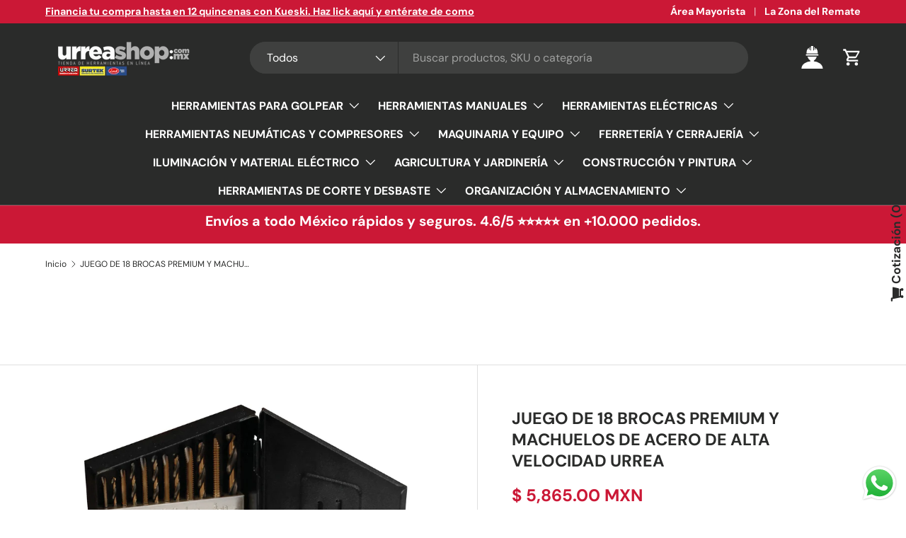

--- FILE ---
content_type: text/html; charset=utf-8
request_url: https://urreashop.mx/variants/39878209994888/?section_id=pickup-availability
body_size: 515
content:
<div id="shopify-section-pickup-availability" class="shopify-section"><div class="pickup-status flex mt-8 mb-8"><div class="pickup-icon">
        <svg width="20" height="20" viewBox="0 0 20 20" fill="currentColor" aria-hidden="true" focusable="false" role="presentation" class="icon"><path d="m16.558 4.8.884.884-9.959 9.958-4.925-4.925.884-.884 4.041 4.041z"/></svg>
      </div>
      <div>
        <p class="mb-0">Retiro disponible en <strong>CDMX Bodega Marina Nacional CDMX</strong></p>
        <p class="mb-0 text-sm">en 3 a 5 días hábiles después del pago, te avisaremos cuando esté disponible.</p>
        <button class="link mt-2 text-sm color-link js-show-pickup-info" aria-haspopup="dialog">Ver información de la tienda
</button>
          <p class="mb-0 text-sm top-aditional-info"></p>
          <p class="mb-0 text-sm"></p>
      </div></div>

  <side-drawer class="drawer fixed top-0 right-0 flex flex-col w-full has-motion js-pickup-drawer" data-name="pickup-availability" role="dialog" tabindex="-1" aria-labelledby="pickup-availability-heading" aria-modal="true" aria-hidden="true">
    <header class="drawer__header flex justify-between items-center">
      <div>
        <h2 class="h4 mb-0" id="pickup-availability-heading">JUEGO DE 18 BROCAS PREMIUM Y MACHUELOS DE ACERO DE ALTA VELOCIDAD URREA</h2></div>
      <button type="button" class="drawer__close-btn js-close-drawer">
        <span class="visually-hidden">Cerrar</span>
        <svg width="24" height="24" viewBox="0 0 24 24" stroke="currentColor" stroke-width="1.5" fill="none" fill-rule="evenodd" stroke-linejoin="round" aria-hidden="true" focusable="false" role="presentation" class="icon"><path d="M5 19 19 5M5 5l14 14"/></svg>
      </button>
    </header>
    <div class="drawer__content flex-auto">
      <ul role="list"><li>
            
            <h3 class="h4">Bodega Marina Nacional CDMX</h3>
            <div class="flex"><div class="pickup-icon">
                  <svg width="20" height="20" viewBox="0 0 20 20" fill="currentColor" aria-hidden="true" focusable="false" role="presentation" class="icon"><path d="m16.558 4.8.884.884-9.959 9.958-4.925-4.925.884-.884 4.041 4.041z"/></svg>
                </div>
                <p>
                  Retiro estimado
                  en 3 a 5 días hábiles después del pago, te avisaremos cuando esté disponible.
                </p></div><address>
              <p>Lago Espiridino<br>Tacuba<br>11410 Miguel Hidalgo DF<br>México</p>
+525550826011
</address>
          </li></ul>
    </div>
  </side-drawer></div>

--- FILE ---
content_type: text/javascript; charset=utf-8
request_url: https://urreashop.mx/products/jgo-18-brocas-y-machuelos-de-acero-de-alta-velocidad-urrea.js
body_size: 290
content:
{"id":6749396762760,"title":"JUEGO DE 18 BROCAS PREMIUM Y MACHUELOS DE ACERO DE ALTA VELOCIDAD URREA","handle":"jgo-18-brocas-y-machuelos-de-acero-de-alta-velocidad-urrea","description":"\u003cp\u003e\u003cbr data-mce-fragment=\"1\"\u003e -Juego de 18 brocas y machuelos de acero de alta velocidad Premium Urrea \u003cbr data-mce-fragment=\"1\"\u003e -Juego de machuelos y brocas Premium 18 piezas 6\u003cbr data-mce-fragment=\"1\"\u003e -32nc a 1\/2\u003cbr data-mce-fragment=\"1\"\u003e -13nc ángulo de la punta 135° Split Point \u003cbr data-mce-fragment=\"1\"\u003e -Medidas: Brocas #36, #29, #25, #21, #7,F ,5\/16\", U, 2764, M \u003cbr data-mce-fragment=\"1\"\u003e -Piezas: 18 \u003cbr data-mce-fragment=\"1\"\u003e -Presentación: Caja Metálica\u003c\/p\u003e\n\u003cp\u003e \u003c\/p\u003e\n\u003cp style=\"text-align: center;\"\u003e\u003ca href=\"http:\/\/www.urreanet.com\/UrreanetNuevo\/data\/FichasTecnicasN\/FTDOC1244.pdf\" target=\"_blank\" title=\"Ficha Técnica H5118MC\" rel=\"noopener noreferrer\"\u003e\u003cimg alt=\"\" src=\"https:\/\/cdn.shopify.com\/s\/files\/1\/0033\/4014\/0611\/files\/Ficha_Tecnica_boton_480x480.jpg?v=1626104267\"\u003e\u003c\/a\u003e\u003c\/p\u003e","published_at":"2022-01-05T15:04:34-06:00","created_at":"2022-01-05T15:04:36-06:00","vendor":"URREA","type":"Brocas para metal","tags":["Brocas","Brocas para metal","Herramientas de corte y desbaste"],"price":586500,"price_min":586500,"price_max":586500,"available":true,"price_varies":false,"compare_at_price":null,"compare_at_price_min":0,"compare_at_price_max":0,"compare_at_price_varies":false,"variants":[{"id":39878209994888,"title":"Default Title","option1":"Default Title","option2":null,"option3":null,"sku":"H5118MC","requires_shipping":true,"taxable":true,"featured_image":null,"available":true,"name":"JUEGO DE 18 BROCAS PREMIUM Y MACHUELOS DE ACERO DE ALTA VELOCIDAD URREA","public_title":null,"options":["Default Title"],"price":586500,"weight":760,"compare_at_price":null,"inventory_management":"shopify","barcode":"660731680324","requires_selling_plan":false,"selling_plan_allocations":[]}],"images":["\/\/cdn.shopify.com\/s\/files\/1\/0561\/9105\/8056\/products\/H5118MC.jpg?v=1641416676"],"featured_image":"\/\/cdn.shopify.com\/s\/files\/1\/0561\/9105\/8056\/products\/H5118MC.jpg?v=1641416676","options":[{"name":"Title","position":1,"values":["Default Title"]}],"url":"\/products\/jgo-18-brocas-y-machuelos-de-acero-de-alta-velocidad-urrea","media":[{"alt":null,"id":21462478258312,"position":1,"preview_image":{"aspect_ratio":1.0,"height":2362,"width":2362,"src":"https:\/\/cdn.shopify.com\/s\/files\/1\/0561\/9105\/8056\/products\/H5118MC.jpg?v=1641416676"},"aspect_ratio":1.0,"height":2362,"media_type":"image","src":"https:\/\/cdn.shopify.com\/s\/files\/1\/0561\/9105\/8056\/products\/H5118MC.jpg?v=1641416676","width":2362}],"requires_selling_plan":false,"selling_plan_groups":[]}

--- FILE ---
content_type: text/javascript; charset=utf-8
request_url: https://urreashop.mx/products/jgo-18-brocas-y-machuelos-de-acero-de-alta-velocidad-urrea.js
body_size: 138
content:
{"id":6749396762760,"title":"JUEGO DE 18 BROCAS PREMIUM Y MACHUELOS DE ACERO DE ALTA VELOCIDAD URREA","handle":"jgo-18-brocas-y-machuelos-de-acero-de-alta-velocidad-urrea","description":"\u003cp\u003e\u003cbr data-mce-fragment=\"1\"\u003e -Juego de 18 brocas y machuelos de acero de alta velocidad Premium Urrea \u003cbr data-mce-fragment=\"1\"\u003e -Juego de machuelos y brocas Premium 18 piezas 6\u003cbr data-mce-fragment=\"1\"\u003e -32nc a 1\/2\u003cbr data-mce-fragment=\"1\"\u003e -13nc ángulo de la punta 135° Split Point \u003cbr data-mce-fragment=\"1\"\u003e -Medidas: Brocas #36, #29, #25, #21, #7,F ,5\/16\", U, 2764, M \u003cbr data-mce-fragment=\"1\"\u003e -Piezas: 18 \u003cbr data-mce-fragment=\"1\"\u003e -Presentación: Caja Metálica\u003c\/p\u003e\n\u003cp\u003e \u003c\/p\u003e\n\u003cp style=\"text-align: center;\"\u003e\u003ca href=\"http:\/\/www.urreanet.com\/UrreanetNuevo\/data\/FichasTecnicasN\/FTDOC1244.pdf\" target=\"_blank\" title=\"Ficha Técnica H5118MC\" rel=\"noopener noreferrer\"\u003e\u003cimg alt=\"\" src=\"https:\/\/cdn.shopify.com\/s\/files\/1\/0033\/4014\/0611\/files\/Ficha_Tecnica_boton_480x480.jpg?v=1626104267\"\u003e\u003c\/a\u003e\u003c\/p\u003e","published_at":"2022-01-05T15:04:34-06:00","created_at":"2022-01-05T15:04:36-06:00","vendor":"URREA","type":"Brocas para metal","tags":["Brocas","Brocas para metal","Herramientas de corte y desbaste"],"price":586500,"price_min":586500,"price_max":586500,"available":true,"price_varies":false,"compare_at_price":null,"compare_at_price_min":0,"compare_at_price_max":0,"compare_at_price_varies":false,"variants":[{"id":39878209994888,"title":"Default Title","option1":"Default Title","option2":null,"option3":null,"sku":"H5118MC","requires_shipping":true,"taxable":true,"featured_image":null,"available":true,"name":"JUEGO DE 18 BROCAS PREMIUM Y MACHUELOS DE ACERO DE ALTA VELOCIDAD URREA","public_title":null,"options":["Default Title"],"price":586500,"weight":760,"compare_at_price":null,"inventory_management":"shopify","barcode":"660731680324","requires_selling_plan":false,"selling_plan_allocations":[]}],"images":["\/\/cdn.shopify.com\/s\/files\/1\/0561\/9105\/8056\/products\/H5118MC.jpg?v=1641416676"],"featured_image":"\/\/cdn.shopify.com\/s\/files\/1\/0561\/9105\/8056\/products\/H5118MC.jpg?v=1641416676","options":[{"name":"Title","position":1,"values":["Default Title"]}],"url":"\/products\/jgo-18-brocas-y-machuelos-de-acero-de-alta-velocidad-urrea","media":[{"alt":null,"id":21462478258312,"position":1,"preview_image":{"aspect_ratio":1.0,"height":2362,"width":2362,"src":"https:\/\/cdn.shopify.com\/s\/files\/1\/0561\/9105\/8056\/products\/H5118MC.jpg?v=1641416676"},"aspect_ratio":1.0,"height":2362,"media_type":"image","src":"https:\/\/cdn.shopify.com\/s\/files\/1\/0561\/9105\/8056\/products\/H5118MC.jpg?v=1641416676","width":2362}],"requires_selling_plan":false,"selling_plan_groups":[]}